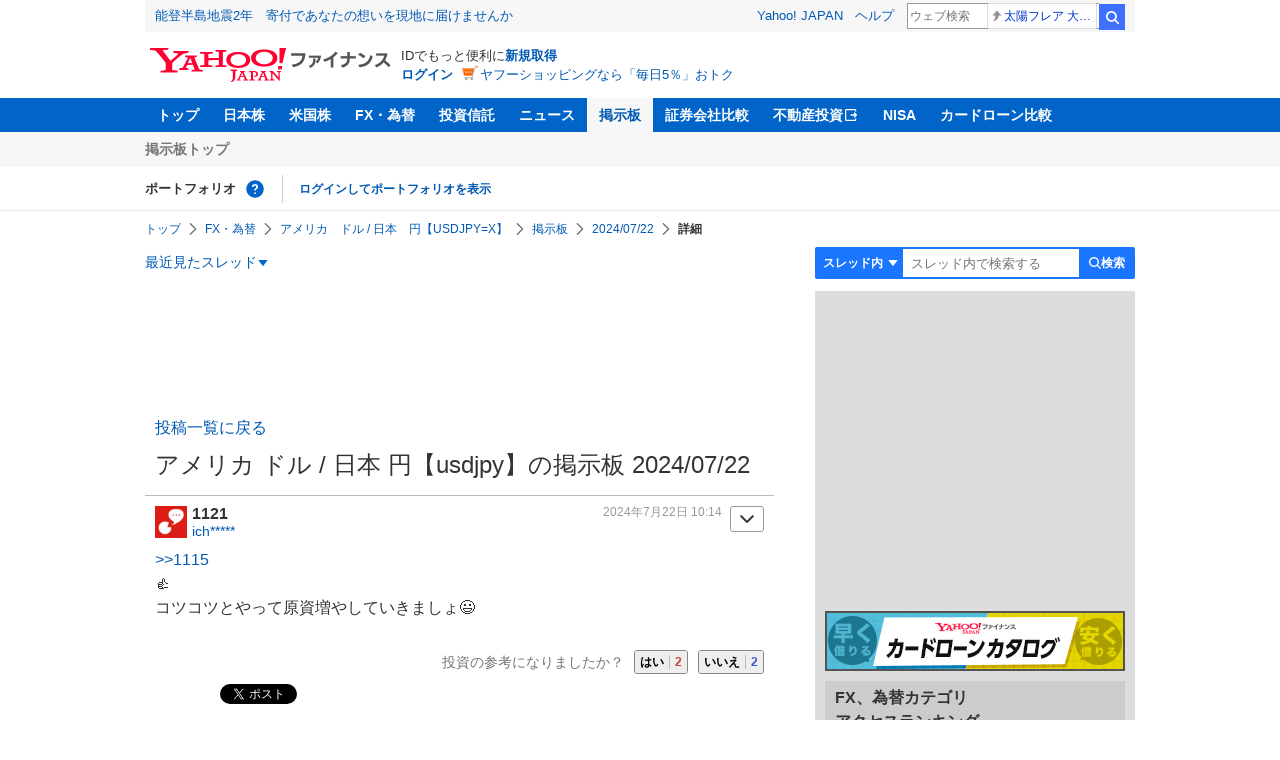

--- FILE ---
content_type: text/html; charset=utf-8
request_url: https://www.google.com/recaptcha/api2/aframe
body_size: 266
content:
<!DOCTYPE HTML><html><head><meta http-equiv="content-type" content="text/html; charset=UTF-8"></head><body><script nonce="u7Stm2bRP8yKmpp-HKFExA">/** Anti-fraud and anti-abuse applications only. See google.com/recaptcha */ try{var clients={'sodar':'https://pagead2.googlesyndication.com/pagead/sodar?'};window.addEventListener("message",function(a){try{if(a.source===window.parent){var b=JSON.parse(a.data);var c=clients[b['id']];if(c){var d=document.createElement('img');d.src=c+b['params']+'&rc='+(localStorage.getItem("rc::a")?sessionStorage.getItem("rc::b"):"");window.document.body.appendChild(d);sessionStorage.setItem("rc::e",parseInt(sessionStorage.getItem("rc::e")||0)+1);localStorage.setItem("rc::h",'1768950639030');}}}catch(b){}});window.parent.postMessage("_grecaptcha_ready", "*");}catch(b){}</script></body></html>

--- FILE ---
content_type: text/javascript; charset=UTF-8
request_url: https://yads.yjtag.yahoo.co.jp/tag?s=56739_15736&fr_id=yads_8801102-1&p_elem=ad_56739_15736&type=finance_pc_stocks_cm&u=https%3A%2F%2Ffinance.yahoo.co.jp%2Fcm%2Fmessage%2F552023129%2Fusdjpy%2F2783%2F1121&pv_ts=1768950635674&suid=6e470455-86dc-4484-a528-b81a38060166
body_size: 849
content:
yadsDispatchDeliverProduct({"dsCode":"56739_15736","patternCode":"56739_15736-682202","outputType":"js_frame","targetID":"ad_56739_15736","requestID":"eb9166f81bed24cbefa7636045e39071","products":[{"adprodsetCode":"56739_15736-682202-721159","adprodType":4,"adTag":"<script onerror='YJ_YADS.passback()' type='text/javascript' src='//static.criteo.net/js/ld/publishertag.js'></script><script type='text/javascript'>var Criteo = Criteo || {};Criteo.events = Criteo.events || [];Criteo.events.push(function(){Criteo.DisplayAd({'zoneid':1709851,'async': false})});</script>","width":"600","height":"200"},{"adprodsetCode":"56739_15736-682202-721160","adprodType":3,"adTag":"<script onerror='YJ_YADS.passback()' src='https://yads.yjtag.yahoo.co.jp/yda?adprodset=56739_15736-682202-721160&cb=176895063851&p_elem=ad_56739_15736&pv_id=eb9166f81bed24cbefa7636045e39071&suid=6e470455-86dc-4484-a528-b81a38060166&type=finance_pc_stocks_cm&u=https%3A%2F%2Ffinance.yahoo.co.jp%2Fcm%2Fmessage%2F552023129%2Fusdjpy%2F2783%2F1121' type='text/javascript'></script>","width":"100%","height":"250","iframeFlag":0}],"measurable":1,"frameTag":"<div style=\"text-align:center;\"><iframe src=\"https://s.yimg.jp/images/listing/tool/yads/yads-iframe.html?s=56739_15736&fr_id=yads_8801102-1&p_elem=ad_56739_15736&type=finance_pc_stocks_cm&u=https%3A%2F%2Ffinance.yahoo.co.jp%2Fcm%2Fmessage%2F552023129%2Fusdjpy%2F2783%2F1121&pv_ts=1768950635674&suid=6e470455-86dc-4484-a528-b81a38060166\" style=\"border:none;clear:both;display:block;margin:auto;overflow:hidden\" allowtransparency=\"true\" data-resize-frame=\"true\" frameborder=\"0\" height=\"200\" id=\"yads_8801102-1\" name=\"yads_8801102-1\" scrolling=\"no\" title=\"Ad Content\" width=\"600\" allow=\"fullscreen; attribution-reporting\" allowfullscreen loading=\"eager\" ></iframe></div>"});

--- FILE ---
content_type: application/javascript
request_url: https://s.yimg.jp/images/mb/fe/v296/components/service-header/portfolio.js
body_size: 554
content:
(()=>{if(document.querySelector('input[name="isSp"]')?.value==="true")return;const e=document.querySelector('input[name="isLogin"]')?.value,t=document.querySelector(".PortfolioNav__portfolioMessage");if(e!=="true"){t.style.display="none",document.querySelector(".PortfolioNav__portfolioItem--login").style.display="block";return}const c=document.querySelector('input[name="crumb"]')?.value;fetch("/cm/ds/portfolios",{method:"POST",body:new URLSearchParams({crumb:c}),headers:{"Content-Type":"application/x-www-form-urlencoded"},timeout:3e3}).then(o=>o.json()).then(o=>{if(!o.isSuccess||!Array.isArray(o?.response?.portfolios))t.textContent="\u30DD\u30FC\u30C8\u30D5\u30A9\u30EA\u30AA\u30C7\u30FC\u30BF\u304C\u6B63\u5E38\u306B\u53D6\u5F97\u3067\u304D\u307E\u305B\u3093\u3067\u3057\u305F";else if(o.response.portfolios.length>0){t.style.display="none",document.querySelector(".PortfolioNav__portfolio").style.display="flex";const a=document.querySelector(".PortfolioNav__portfolio");o.response.portfolios.forEach((s,f)=>{const r=document.createElement("li");r.classList.add("PortfolioNav__portfolioItem");const n=document.createElement("a");n.href=`https://finance.yahoo.co.jp/portfolio/detail?portfolioId=${s.portfolioId}`,n.textContent=s.portfolioName,n.classList.add("PortfolioNav__portfolioLink"),n.dataset.clParams=`_cl_link:pf_list;_cl_position:${f+1}`,r.appendChild(n),a.appendChild(r)});const p=document.querySelector(".PortfolioNav__expandMain"),d=document.querySelector(".PortfolioNav__portfolio"),i=document.querySelector(".PortfolioNav__expandTrigger");i&&d.getBoundingClientRect().height>p.getBoundingClientRect().height&&(i.style.display="flex"),ins&&ins.refreshModule("pf",!1)}}).catch(o=>{t.style.display="block",t.textContent="\u30DD\u30FC\u30C8\u30D5\u30A9\u30EA\u30AA\u30C7\u30FC\u30BF\u304C\u6B63\u5E38\u306B\u53D6\u5F97\u3067\u304D\u307E\u305B\u3093\u3067\u3057\u305F",document.querySelector(".PortfolioNav__portfolio").style.display="none"})})();const toggleExpand=l=>{const e=document.querySelector(".PortfolioNav__expand");e.classList.contains("PortfolioNav__expand--entered")?(e.classList.remove("PortfolioNav__expand--entered"),l.currentTarget.textContent="\u3082\u3063\u3068\u898B\u308B"):(e.classList.add("PortfolioNav__expand--entered"),l.currentTarget.textContent="\u9589\u3058\u308B")};
